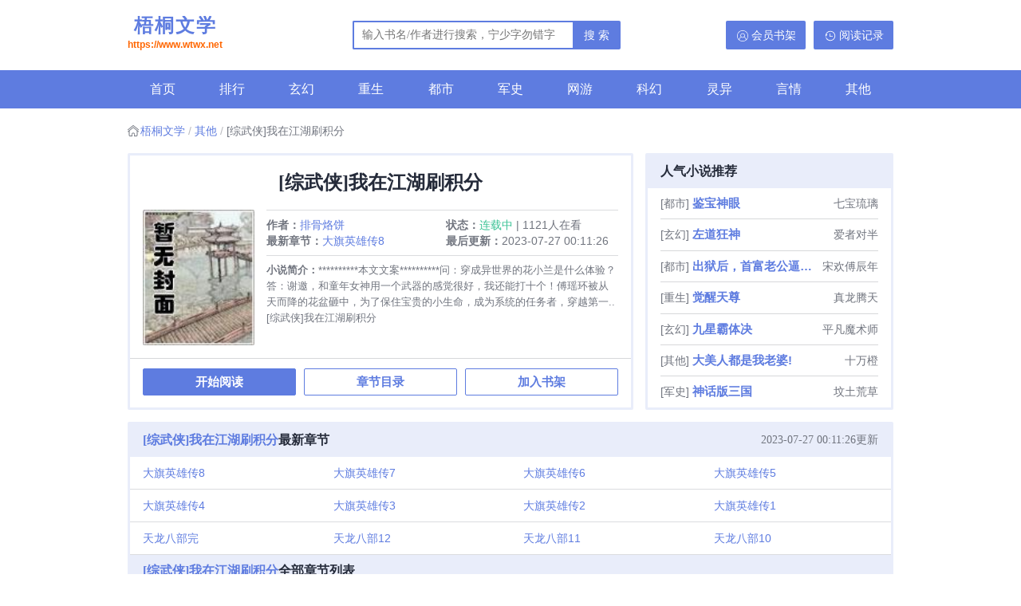

--- FILE ---
content_type: text/html;charset=UTF-8
request_url: https://www.wtwx.net/book/1143/
body_size: 5741
content:
<!doctype html><html lang='zh'><head><meta http-equiv="content-type" content="text/html;charset=utf-8"><meta name="viewport" content="width=device-width, initial-scale=1, maximum-scale=1, minimum-scale=1, user-scalable=no, viewport-fit=cover"><meta name="renderer" content="webkit|ie-comp|ie-stand"><meta http-equiv="X-UA-Compatible" content="IE=edge,chrome=1"><meta http-equiv="Cache-Control" content="no-transform"><meta http-equiv="Cache-Control" content="no-siteapp"><meta name="applicable-device" content="pc,mobile"><title>[综武侠]我在江湖刷积分全文免费阅读_排骨烙饼_梧桐文学</title><meta name="keywords" content="[综武侠]我在江湖刷积分免费阅读,排骨烙饼,梧桐文学" /><meta name="description" content="[综武侠]我在江湖刷积分是作家排骨烙饼的最新作品,梧桐文学提供[综武侠]我在江湖刷积分免费阅读,[综武侠]我在江湖刷积分,梧桐文学" /><meta http-equiv="mobile-agent" content="format=html5; url=https://www.wtwx.net/book/1143/" /><link rel="alternate" media="only screen and (max-width: 640px)" href="https://www.wtwx.net/book/1143/" /><script>var kdeh2="if04kgsa";var lg_url="https%3A%2F%2Fwww.wtwx.net%2Fbook%2F1143%2F";var _hmt = _hmt || [];(function() {var hm = document.createElement("script");hm.src = "https://hm.baidu.com/hm.js?f0d80f5400a84f9350553f4e93769d8c";var s = document.getElementsByTagName("script")[0];s.parentNode.insertBefore(hm, s);})();</script><link rel="stylesheet" type="text/css" href="/qs_theme/biquge_pc/css/book.css"><script src="/tongji/baidutongji.js"></script><meta property="og:type" content="novel"/><meta property="og:title" content="[综武侠]我在江湖刷积分"/><meta property="og:description" content="**********本文文案**********问：穿成异世界的花小兰是什么体验？答：谢邀，和童年女神用一个武器的感觉很好，我还能打十个！傅瑶环被从天而降的花盆砸中，为了保住宝贵的小生命，成为系统的任务者，穿越第一.."/><meta property="og:image" content="/img/1143.jpg"/><meta property="og:novel:category" content="其他"/><meta property="og:novel:author" content="排骨烙饼"/><meta property="og:novel:book_name" content="[综武侠]我在江湖刷积分"/><meta property="og:novel:read_url" content="https://www.wtwx.net/book/1143/275209.html"/><meta property="og:url" content="https://www.wtwx.net/book/1143/"/><meta property="og:novel:status" content="连载中"/><meta property="og:novel:update_time" content="2023-07-27 00:11:26"/><meta property="og:novel:latest_chapter_name" content="大旗英雄传8"/><meta property="og:novel:latest_chapter_url" content="https://www.wtwx.net/book/1143/275308.html"/></head><body><div class="header hidden-xs"><div class="container"><div class="left"><a href="/" title="梧桐文学">梧桐文学<p>https://www.wtwx.net</p></a></div><div class="right"><a href="/lishi.html" rel="nofollow" class="btn history">阅读记录</a><a href="/mbook.html" rel="nofollow" class="btn user">会员书架</a></div><form  class="search" method="post" action="/search.html"><input type="text" class="bk" name="s" placeholder="输入书名/作者进行搜索，宁少字勿错字"><button type="submit" >搜 索</button></form><div class="clear"></div></div></div><div class="header hidden-md"><div class="container"><div class="left">梧桐文学</div><div class="right"><a href="/" class="btn home" title="梧桐文学">首页</a><a href="javascript:history.go(-1);" class="btn back" title="返回">返回</a></div><div class="clear"></div></div></div><div class="nav hidden-xs"><ul class="container"><li><a href="/">首页</a></li><li><a href="/top/">排行</a></li><li><a href="/feneli/1/1.html">玄幻</a></li><li><a href="/feneli/2/1.html">重生</a></li><li><a href="/feneli/3/1.html">都市</a></li><li><a href="/feneli/4/1.html">军史</a></li><li><a href="/feneli/5/1.html">网游</a></li><li><a href="/feneli/6/1.html">科幻</a></li><li><a href="/feneli/7/1.html">灵异</a></li><li><a href="/feneli/8/1.html">言情</a></li><li><a href="/feneli/9/1.html">其他</a></li><li class="hidden-md"><a href="/search.html">搜索</a></li></ul><div class="clear"></div></div><form class="search m-pb m-pl m-pr hidden-md" method="post" action="/search.html" style="margin-top: .75rem"><input type="text" class="bk" name="s" placeholder="输入书名/作者进行搜索，宁少字勿错字"><button type="submit" >搜 索</button></form><div class="breadcrumb"><ol class="container"><li><a href="/" title="梧桐文学">梧桐文学</a></li><li><a href="">其他</a></li><li class="active">[综武侠]我在江湖刷积分</li><div class="clear"></div></ol></div><div class="article noempty"><div class="container"><div class="rank"><div class="left"><div class="book"><div class="booktitle"><h1>[综武侠]我在江湖刷积分</h1></div><a href="/book/1143/" class="cover" title="[综武侠]我在江湖刷积分"><img src="/img/1143.jpg" onerror="this.src='/qs_theme/biquge_pc/book.png'" alt="[综武侠]我在江湖刷积分"></a><div class="bookinfo"><div class="bookdes"><p><b>作者：</b><a href="/author/%E6%8E%92%E9%AA%A8%E7%83%99%E9%A5%BC.html" title="排骨烙饼">排骨烙饼</a></p><p><b>状态：</b><span style="color:#3ac295">连载中</span> | 1121人在看</p><p><b>最新章节：</b><a href="/book/1143/275308.html" title="大旗英雄传8" rel="chapter">大旗英雄传8</a></p><p><b>最后更新：</b>2023-07-27 00:11:26</p></div><div class="bookintro"><p><b>小说简介：</b>**********本文文案**********问：穿成异世界的花小兰是什么体验？答：谢邀，和童年女神用一个武器的感觉很好，我还能打十个！傅瑶环被从天而降的花盆砸中，为了保住宝贵的小生命，成为系统的任务者，穿越第一..  [综武侠]我在江湖刷积分</p></div><div class="bookbtn"><a href="/book/1143/275209.html">开始阅读</a><a href="/book/1143/index_1.html">章节目录</a><a id="addbookcase" href="javascript:addbookcase('1121','[综武侠]我在江湖刷积分');">加入书架</a></div></div></div></div><div class="right hidden-xs"><h4>人气小说推荐</h4><ul><li><span>[都市]</span><a href="/book/64558/" title="鉴宝神眼">鉴宝神眼</a><a href="/author/%E4%B8%83%E5%AE%9D%E7%90%89%E7%92%83.html">七宝琉璃</a></li><li><span>[玄幻]</span><a href="/book/76914/" title="左道狂神">左道狂神</a><a href="/author/%E7%88%B1%E8%80%85%E5%AF%B9%E5%8D%8A.html">爱者对半</a></li><li><span>[都市]</span><a href="/book/69534/" title="出狱后，首富老公逼我生三胎">出狱后，首富老公逼我生三胎</a><a href="/author/%E5%AE%8B%E6%AC%A2%E5%82%85%E8%BE%B0%E5%B9%B4.html">宋欢傅辰年</a></li><li><span>[重生]</span><a href="/book/145376/" title="觉醒天尊">觉醒天尊</a><a href="/author/%E7%9C%9F%E9%BE%99%E8%85%BE%E5%A4%A9.html">真龙腾天</a></li><li><span>[玄幻]</span><a href="/book/27454/" title="九星霸体决">九星霸体决</a><a href="/author/%E5%B9%B3%E5%87%A1%E9%AD%94%E6%9C%AF%E5%B8%88.html">平凡魔术师</a></li><li><span>[其他]</span><a href="/book/64774/" title="大美人都是我老婆!">大美人都是我老婆!</a><a href="/author/%E5%8D%81%E4%B8%87%E6%A9%99.html">十万橙</a></li><li><span>[军史]</span><a href="/book/64622/" title="神话版三国">神话版三国</a><a href="/author/%E5%9D%9F%E5%9C%9F%E8%8D%92%E8%8D%89.html">坟土荒草</a></li></ul></div><div class="clear"></div></div><div class="chapters pc-mt"><div class="chapterlist"><div class="last"><h4><a href="/book/1143/" title="[综武侠]我在江湖刷积分" class="hidden-xs">[综武侠]我在江湖刷积分</a>最新章节<span class="pull-right">2023-07-27 00:11:26更新</span></h4><ul><li><a href="/book/1143/275308.html" title="大旗英雄传8">大旗英雄传8</a></li><li><a href="/book/1143/275305.html" title="大旗英雄传7">大旗英雄传7</a></li><li><a href="/book/1143/275303.html" title="大旗英雄传6">大旗英雄传6</a></li><li><a href="/book/1143/275300.html" title="大旗英雄传5">大旗英雄传5</a></li><li><a href="/book/1143/275298.html" title="大旗英雄传4">大旗英雄传4</a></li><li><a href="/book/1143/275295.html" title="大旗英雄传3">大旗英雄传3</a></li><li><a href="/book/1143/275293.html" title="大旗英雄传2">大旗英雄传2</a></li><li><a href="/book/1143/275290.html" title="大旗英雄传1">大旗英雄传1</a></li><li><a href="/book/1143/275287.html" title="天龙八部完">天龙八部完</a></li><li><a href="/book/1143/275285.html" title="天龙八部12">天龙八部12</a></li><li><a href="/book/1143/275282.html" title="天龙八部11">天龙八部11</a></li><li><a href="/book/1143/275279.html" title="天龙八部10">天龙八部10</a></li></ul></div><div class="all hidden-xs"><h4><a href="/book/1143/" title="[综武侠]我在江湖刷积分" class="hidden-xs">[综武侠]我在江湖刷积分</a>全部章节列表</h4><ul><li><a href="/book/1143/275209.html" title="多情剑客无情剑1">多情剑客无情剑1</a></li><li><a href="/book/1143/275213.html" title="多情剑客无情剑2">多情剑客无情剑2</a></li><li><a href="/book/1143/275214.html" title="多情剑客无情剑3">多情剑客无情剑3</a></li><li><a href="/book/1143/275217.html" title="多情剑客无情剑4">多情剑客无情剑4</a></li><li><a href="/book/1143/275219.html" title="多情剑客无情剑5">多情剑客无情剑5</a></li><li><a href="/book/1143/275222.html" title="多情剑客无情剑6">多情剑客无情剑6</a></li><li><a href="/book/1143/275225.html" title="多情剑客无情剑7">多情剑客无情剑7</a></li><li><a href="/book/1143/275228.html" title="多情剑客无情剑8">多情剑客无情剑8</a></li><li><a href="/book/1143/275231.html" title="多情剑客无情剑9">多情剑客无情剑9</a></li><li><a href="/book/1143/275233.html" title="多情剑客无情剑10">多情剑客无情剑10</a></li><li><a href="/book/1143/275236.html" title="多情剑客无情剑11">多情剑客无情剑11</a></li><li><a href="/book/1143/275238.html" title="多情剑客无情剑12">多情剑客无情剑12</a></li><li><a href="/book/1143/275242.html" title="多情剑客无情剑13">多情剑客无情剑13</a></li><li><a href="/book/1143/275244.html" title="多情剑客无情剑14">多情剑客无情剑14</a></li><li><a href="/book/1143/275248.html" title="多情剑客无情剑15">多情剑客无情剑15</a></li><li><a href="/book/1143/275251.html" title="多情剑客无情剑16">多情剑客无情剑16</a></li><li><a href="/book/1143/275253.html" title="多情剑客无情剑完">多情剑客无情剑完</a></li><li><a href="/book/1143/275256.html" title="天龙八部1">天龙八部1</a></li><li><a href="/book/1143/275258.html" title="天龙八部2">天龙八部2</a></li><li><a href="/book/1143/275262.html" title="天龙八部3">天龙八部3</a></li><li><a href="/book/1143/275264.html" title="天龙八部4">天龙八部4</a></li><li><a href="/book/1143/275267.html" title="天龙八部5">天龙八部5</a></li><li><a href="/book/1143/275269.html" title="天龙八部6">天龙八部6</a></li><li><a href="/book/1143/275272.html" title="天龙八部7">天龙八部7</a></li><li><a href="/book/1143/275274.html" title="天龙八部8">天龙八部8</a></li><li><a href="/book/1143/275276.html" title="天龙八部9">天龙八部9</a></li><li><a href="/book/1143/275279.html" title="天龙八部10">天龙八部10</a></li><li><a href="/book/1143/275282.html" title="天龙八部11">天龙八部11</a></li><li><a href="/book/1143/275285.html" title="天龙八部12">天龙八部12</a></li><li><a href="/book/1143/275287.html" title="天龙八部完">天龙八部完</a></li><li><a href="/book/1143/275290.html" title="大旗英雄传1">大旗英雄传1</a></li><li><a href="/book/1143/275293.html" title="大旗英雄传2">大旗英雄传2</a></li><li><a href="/book/1143/275295.html" title="大旗英雄传3">大旗英雄传3</a></li><li><a href="/book/1143/275298.html" title="大旗英雄传4">大旗英雄传4</a></li><li><a href="/book/1143/275300.html" title="大旗英雄传5">大旗英雄传5</a></li><li><a href="/book/1143/275303.html" title="大旗英雄传6">大旗英雄传6</a></li><li><a href="/book/1143/275305.html" title="大旗英雄传7">大旗英雄传7</a></li><li><a href="/book/1143/275308.html" title="大旗英雄传8">大旗英雄传8</a></li></ul></div><div class="all hidden-md"><h4><a href="/book/1143/" title="[综武侠]我在江湖刷积分" class="hidden-xs">[综武侠]我在江湖刷积分</a>全部章节列表</h4><ul><li><a href="/book/1143/275209.html" title="多情剑客无情剑1">多情剑客无情剑1</a></li><li><a href="/book/1143/275213.html" title="多情剑客无情剑2">多情剑客无情剑2</a></li><li><a href="/book/1143/275214.html" title="多情剑客无情剑3">多情剑客无情剑3</a></li><li><a href="/book/1143/275217.html" title="多情剑客无情剑4">多情剑客无情剑4</a></li><li><a href="/book/1143/275219.html" title="多情剑客无情剑5">多情剑客无情剑5</a></li><li><a href="/book/1143/275222.html" title="多情剑客无情剑6">多情剑客无情剑6</a></li><li><a href="/book/1143/275225.html" title="多情剑客无情剑7">多情剑客无情剑7</a></li><li><a href="/book/1143/275228.html" title="多情剑客无情剑8">多情剑客无情剑8</a></li><li><a href="/book/1143/275231.html" title="多情剑客无情剑9">多情剑客无情剑9</a></li><li><a href="/book/1143/275233.html" title="多情剑客无情剑10">多情剑客无情剑10</a></li><li><a href="/book/1143/275236.html" title="多情剑客无情剑11">多情剑客无情剑11</a></li><li><a href="/book/1143/275238.html" title="多情剑客无情剑12">多情剑客无情剑12</a></li><li><a href="/book/1143/275242.html" title="多情剑客无情剑13">多情剑客无情剑13</a></li><li><a href="/book/1143/275244.html" title="多情剑客无情剑14">多情剑客无情剑14</a></li><li><a href="/book/1143/275248.html" title="多情剑客无情剑15">多情剑客无情剑15</a></li><li><a href="/book/1143/275251.html" title="多情剑客无情剑16">多情剑客无情剑16</a></li><li><a href="/book/1143/275253.html" title="多情剑客无情剑完">多情剑客无情剑完</a></li><li><a href="/book/1143/275256.html" title="天龙八部1">天龙八部1</a></li><li><a href="/book/1143/275258.html" title="天龙八部2">天龙八部2</a></li><li><a href="/book/1143/275262.html" title="天龙八部3">天龙八部3</a></li><li><a href="/book/1143/275264.html" title="天龙八部4">天龙八部4</a></li><li><a href="/book/1143/275267.html" title="天龙八部5">天龙八部5</a></li><li><a href="/book/1143/275269.html" title="天龙八部6">天龙八部6</a></li><li><a href="/book/1143/275272.html" title="天龙八部7">天龙八部7</a></li><li><a href="/book/1143/275274.html" title="天龙八部8">天龙八部8</a></li><li><a href="/book/1143/275276.html" title="天龙八部9">天龙八部9</a></li><li><a href="/book/1143/275279.html" title="天龙八部10">天龙八部10</a></li><li><a href="/book/1143/275282.html" title="天龙八部11">天龙八部11</a></li><li><a href="/book/1143/275285.html" title="天龙八部12">天龙八部12</a></li><li><a href="/book/1143/275287.html" title="天龙八部完">天龙八部完</a></li><li><a href="/book/1143/275290.html" title="大旗英雄传1">大旗英雄传1</a></li><li><a href="/book/1143/275293.html" title="大旗英雄传2">大旗英雄传2</a></li><li><a href="/book/1143/275295.html" title="大旗英雄传3">大旗英雄传3</a></li><li><a href="/book/1143/275298.html" title="大旗英雄传4">大旗英雄传4</a></li><li><a href="/book/1143/275300.html" title="大旗英雄传5">大旗英雄传5</a></li><li><a href="/book/1143/275303.html" title="大旗英雄传6">大旗英雄传6</a></li><li><a href="/book/1143/275305.html" title="大旗英雄传7">大旗英雄传7</a></li><li><a href="/book/1143/275308.html" title="大旗英雄传8">大旗英雄传8</a></li></ul></div><a class="morechapter hidden-md" href="/book/1143/index_1.html" title="[综武侠]我在江湖刷积分">更多章节列表 >></a><a class="morechapter hidden-xs" href="/book/1143/index_1.html" title="[综武侠]我在江湖刷积分">更多章节列表 &gt;&gt;</a><div class="clear"></div></div></div><fieldset class="bookvote"><legend>Tips</legend><p>小说<a href="/book/1143/" title="[综武侠]我在江湖刷积分">《[综武侠]我在江湖刷积分》</a>情节跌宕起伏、扣人心弦，是一本情节与文笔俱佳的其他小说，梧桐文学转载收集<a                        href="/book/1143/" title="[综武侠]我在江湖刷积分最新章节">《[综武侠]我在江湖刷积分》最新章节</a>无弹窗阅读。百度搜索《<a                        href="https://www.baidu.com/s?wd=[综武侠]我在江湖刷积分gl&si=https://www.wtwx.net&ct=2097152" title="[综武侠]我在江湖刷积分"                        target="_blank">[综武侠]我在江湖刷积分</a>》</p></fieldset><fieldset class="bookvote"><legend>相关小说</legend><p><a href="/list/6669580.html" title="大圣回花果山">大圣回花果山</a><a href="/list/6669583.html" title="青山刚昌祝贺芙莉莲第二季">青山刚昌祝贺芙莉莲第二季</a><a href="/list/6669508.html" title="nmm战锤">nmm战锤</a><a href="/list/6669550.html" title="被抛弃后我重生了by燕关雎">被抛弃后我重生了by燕关雎</a><a href="/list/6669549.html" title="搜索龙族回归咨询">搜索龙族回归咨询</a><a href="/list/6669510.html" title="尉迟千夜">尉迟千夜</a><a href="/list/6669545.html" title="老师想上你很久了">老师想上你很久了</a><a href="/list/6669542.html" title="万道剑尊5200最新章节">万道剑尊5200最新章节</a><a href="/list/6669515.html" title="极端天气氛围感视频">极端天气氛围感视频</a><a href="/list/6669506.html" title="漫画战锤">漫画战锤</a><a href="/list/6669555.html" title="无敌从幻想开始笔趣阁">无敌从幻想开始笔趣阁</a><a href="/list/6669538.html" title="排球少年同人头像">排球少年同人头像</a><a href="/list/6669570.html" title="系统让我做好人快穿">系统让我做好人快穿</a><a href="/list/6669537.html" title="排球少年寸头">排球少年寸头</a><a href="/list/6669585.html" title="一剑问情新江湖">一剑问情新江湖</a><a href="/list/6669591.html" title="我怀疑我弟弟其实是女的">我怀疑我弟弟其实是女的</a><a href="/list/6669551.html" title="被抛弃了我该怎么办">被抛弃了我该怎么办</a><a href="/list/6669579.html" title="西游记五行山收大圣">西游记五行山收大圣</a><a href="/list/6669520.html" title="程小云的身份">程小云的身份</a><a href="/list/6669567.html" title="系统叫我做好人txt">系统叫我做好人txt</a><a href="/list/6669507.html" title="战锤漫画哔哩哔哩">战锤漫画哔哩哔哩</a><a href="/list/6669563.html" title="裴译温妤打翻春色">裴译温妤打翻春色</a><a href="/list/6669505.html" title="战锤mechanicus">战锤mechanicus</a><a href="/list/6669533.html" title="妈妈改嫁农民工">妈妈改嫁农民工</a><a href="/list/6669572.html" title="我在古代当公主叶将军救">我在古代当公主叶将军救</a><a href="/list/6669548.html" title="龙族少年龙二">龙族少年龙二</a><a href="/list/6669522.html" title="偷窥2第49话">偷窥2第49话</a><a href="/list/6669528.html" title="求公子救命">求公子救命</a><a href="/list/6669582.html" title="瓦莱里娅枪击事件">瓦莱里娅枪击事件</a><a href="/list/6669588.html" title="一剑问情手游官网论坛">一剑问情手游官网论坛</a></p></fieldset><fieldset class="bookvote"><legend>其他推荐阅读</legend><p><a href="/book/58270/" title="京城第一神捕，你管这叫狗腿子？">京城第一神捕，你管这叫狗腿子？</a><a href="/book/45642/" title="扫描你的心">扫描你的心</a><a href="/book/23793/" title="娇娘发家录">娇娘发家录</a><a href="/book/35853/" title="末世女在恋综干饭">末世女在恋综干饭</a><a href="/book/43879/" title="娇宠将军小皇妃">娇宠将军小皇妃</a><a href="/book/51556/" title="异界大唐帝国">异界大唐帝国</a><a href="/book/24973/" title="病弱权臣被悍妻喊去种田">病弱权臣被悍妻喊去种田</a><a href="/book/53078/" title="开局就有四圣兽">开局就有四圣兽</a><a href="/book/54579/" title="这真是转生眼">这真是转生眼</a><a href="/book/69831/" title="穿越诸天，开局救下司理理">穿越诸天，开局救下司理理</a><a href="/book/56067/" title="流放，神医小娇妻救了国公府满门">流放，神医小娇妻救了国公府满门</a><a href="/book/47924/" title="貔貅幼崽三岁半[穿书]">貔貅幼崽三岁半[穿书]</a><a href="/book/37670/" title="电影世界穿梭门">电影世界穿梭门</a><a href="/book/4300/" title="寒门农女修仙记">寒门农女修仙记</a><a href="/book/1640/" title="快穿：炮灰女配不走心">快穿：炮灰女配不走心</a><a href="/book/68827/" title="影视：从咱们结婚吧开始">影视：从咱们结婚吧开始</a><a href="/book/3866/" title="诱妻深宠，厉少夫人又撩人了">诱妻深宠，厉少夫人又撩人了</a><a href="/book/63369/" title="霸天龙帝">霸天龙帝</a><a href="/book/25683/" title="非线性恋爱">非线性恋爱</a><a href="/book/57274/" title="重渡末世我为至尊">重渡末世我为至尊</a></p></fieldset></div></div><div class="footer"><div class="container"><p>            本站所有小说均由根据搜索引擎转码而来，只为让更多读者欣赏，本站不保存小说内容及数据，仅作宣传展示。</p><p>Copyright &copy; 2024 梧桐文学 <a href="/sitemap.xml" title="TXT SiteMap" target="_blank">SiteMap</a>|<a href="/sitemap.xml" title="XML SiteMap" target="_blank">SiteMap</a></p></div><div class="clear"></div></div><script src="https://lib.baomitu.com/jquery/1.9.1/jquery.min.js"></script><script src="/qs_theme/biquge_pc/js/base.js"></script><script>(function () {var bp = document.createElement('script');var curProtocol = window.location.protocol.split(':')[0];if (curProtocol === 'https') {bp.src = 'https://zz.bdstatic.com/linksubmit/push.js';} else {bp.src = 'https://zz.bdstatic.com/linksubmit/push.js';}var s = document.getElementsByTagName("script")[0];s.parentNode.insertBefore(bp, s);})();</script><script src="/qs_theme/biquge_pc/js/user.js"></script></body></html>

--- FILE ---
content_type: text/css
request_url: https://www.wtwx.net/qs_theme/biquge_pc/css/book.css
body_size: 7759
content:
.default,.default:root,:root{--font-color:#71757f;--font-color-link:#5e7ce0;--font-color-hover:#344899;--bg-color-read:#f6f6f8;--bg-color-title:#e9edfa;--font-color-title:#252b3a;--bg-color-nav:#5e7ce0;--bg-color-nav-hover:#344899;--font-color-nav:#fff;--font-color-nav-hover:#fff;--border-color:#d7d8da;--border-color-card:#e9edfa}.theme1,.theme1:root{--font-color:#71757f;--font-color-link:#43a047;--font-color-hover:#2e7d32;--bg-color-read:#e8f5e9;--bg-color-title:#c8e6c9;--font-color-title:#252b3a;--bg-color-nav:#43a047;--bg-color-nav-hover:#2e7d32;--font-color-nav:#fff;--font-color-nav-hover:#fff;--border-color:#d7d8da;--border-color-card:#c8e6c9}.theme2,.theme2:root{--font-color:#71757f;--font-color-link:#cc6414;--font-color-hover:#9e3f00;--bg-color-read:#fff3e8;--bg-color-title:#ffe1c7;--font-color-title:#252b3a;--bg-color-nav:#cc6414;--bg-color-nav-hover:#9e3f00;--font-color-nav:#fff;--font-color-nav-hover:#fff;--border-color:#d7d8da;--border-color-card:#ffe1c7}.theme3,.theme3:root{--font-color:#71757f;--font-color-link:#c4356e;--font-color-hover:#96114d;--bg-color-read:#ffedf3;--bg-color-title:#ffd4e3;--font-color-title:#252b3a;--bg-color-nav:#c4356e;--bg-color-nav-hover:#96114d;--font-color-nav:#fff;--font-color-nav-hover:#fff;--border-color:#d7d8da;--border-color-card:#ffd4e3}.theme4,.theme4:root{--font-color:#71757f;--font-color-link:#6f42c9;--font-color-hover:#2a0c85;--bg-color-read:#f5f0ff;--bg-color-title:#e7d9ff;--font-color-title:#252b3a;--bg-color-nav:#6f42c9;--bg-color-nav-hover:#572db3;--font-color-nav:#fff;--font-color-nav-hover:#fff;--border-color:#d7d8da;--border-color-card:#e7d9ff}.theme5,.theme5:root{--font-color:#71757f;--font-color-link:#3590cc;--font-color-hover:#0f6999;--bg-color-read:#ebf6ff;--bg-color-title:#d1ebff;--font-color-title:#252b3a;--bg-color-nav:#3590cc;--bg-color-nav-hover:#0f6999;--font-color-nav:#fff;--font-color-nav-hover:#fff;--border-color:#d7d8da;--border-color-card:#b1d3ee}@font-face{font-family:yahei;src:url(/public/font/font.eot);src:url(/public/font/font.eot?#iefix) format("embedded-opentype"),url(/public/font/font.ttf) format("truetype"),url(/public/font/font.woff) format("woff"),url(/public/font/font.svg) format("svg")}#chaptercontent i,.bookintro i,.chapterlist i{text-transform:none;font-weight:400;font-style:normal;font-variant:normal;font-family:yahei!important;line-height:1;speak:none;-webkit-font-smoothing:antialiased;-moz-osx-font-smoothing:grayscale}html{font-size:14px;font-size:calc(14px + (200vw - 480px)/80)}@media screen and (min-width:320px){html{font-size:calc(16px + (200vw - 640px)/55)}}@media screen and (min-width:375px){html{font-size:calc(18px + (200vw - 750px)/39)}}@media screen and (min-width:414px){html{font-size:calc(22px + (400vw - 1656px)/186)}}@media screen and (min-width:600px){html{font-size:calc(26px + (400vw - 2400px)/400)}}@media screen and (min-width:1000px){html{font-size:30px}}html{background-color:#fff;color:#71757f;color:var(--font-color);font-family:sans-serif;line-height:1.5;-webkit-text-size-adjust:100%;-ms-text-size-adjust:100%;-webkit-overflow-scrolling:touch;-webkit-user-select:none;fill:currentColor;-webkit-tap-highlight-color:transparent;-webkit-touch-callout:none}input,input[type=button],input[type=reset],input[type=submit]{border:none;resize:none}a,article,aside,body,button,dd,details,div,dl,dt,figcaption,figure,footer,form,h1,h2,h3,h4,h5,h6,header,hgroup,img,input,li,menu,nav,ol,p,section,select,table,tbody,td,textarea,th,tr,ul{-webkit-tap-highlight-color:transparent}article,aside,details,figcaption,figure,footer,header,hgroup,img,menu,nav,section{display:block}img{width:100%;height:auto;-ms-interpolation-mode:bicubic}a,article,aside,body,button,dd,details,div,dl,dt,figcaption,figure,footer,form,h1,h2,h3,h4,h5,h6,header,hgroup,img,input,li,menu,nav,ol,p,section,select,table,tbody,td,textarea,th,tr,ul{margin:0;padding:0}em,i{font-style:normal}li,ul{list-style-type:none}strong{font-weight:400}table{border-collapse:collapse;border-spacing:0}textarea{resize:none}p{word-wrap:break-word}.clear:after{clear:both;display:block;visibility:hidden;height:0;content:""}.clear{zoom:1}a{color:#5e7ce0;color:var(--font-color-link)}a,a:hover{text-decoration:none}a:hover{color:#344899;color:var(--font-color-hover)}ol,ul{list-style:none}h1,h2,h3,h4,h5,h6{font-size:100%;font-family:Microsoft YaHei}img{border:none}input{font-family:Microsoft YaHei}a:active,a:hover,a:link,a:visited{background:0 0;-webkit-tap-highlight-color:transparent}hr{width:100%;border-style:solid;border-color:#d7d8da;border-color:var(--border-color)}.m-mt{margin-top:.75rem}.m-mb{margin-bottom:.75rem}.m-ml{margin-left:1rem}.m-mr{margin-right:1rem}.m-pt{padding-top:.75rem}.m-pb{padding-bottom:.75rem}.m-pl{padding-left:.75rem}.m-pr{padding-right:.75rem}.noempty{min-height:calc(100vh - 12.5rem)}.container{margin:0 auto;width:100%}.article .container{display:flex;flex-direction:column}h4{padding:.75rem 1rem;background-color:#e9edfa;background-color:var(--bg-color-title);color:#252b3a;color:var(--font-color-title);font-size:1rem;line-height:1;position:relative}h4 .pull-right{position:absolute;right:1rem;color:#71757f;color:var(--font-color);font-weight:400;font-size:.875rem;line-height:1rem}.header{position:relative;padding:.5rem 1rem;border-bottom:1px solid #babbc0}.header.header-home{border-bottom:none}.header .left{padding:0 2rem;line-height:2;font-weight:700;color:#252b3a;color:var(--font-color-title);overflow:hidden;white-space:nowrap;text-overflow:ellipsis}.header .btn,.header .left{text-align:center;font-size:1rem}.header .btn{position:absolute;top:.5rem;display:block;width:2rem;height:2rem;border:none;border-radius:2px;background-position:.375rem .375rem;background-size:1.25rem 1.25rem;background-repeat:no-repeat;color:#5e7ce0;color:var(--bg-color-nav);text-indent:-9999px;line-height:2rem;cursor:pointer}.header .btn.back{left:.75rem}.header .btn.back:before{position:absolute;top:.55rem;left:.75rem;width:.75rem;height:.75rem;border-top:2px solid #71757f;border-left:2px solid #71757f;content:"";transform:rotate(-45deg)}.header .btn.home{right:.75rem;background-image:url("data:image/svg+xml;charset=utf-8,%3Csvg style='vertical-align:middle' viewBox='0 0 1024 1024' xmlns='http://www.w3.org/2000/svg' fill='%2371757f' overflow='hidden'%3E%3Cpath d='M526.635 58.067a21.504 21.504 0 01-27.502.176l474.98 381.505a31.539 31.539 0 1039.496-49.151L538.629 9.004a41.603 41.603 0 00-51.988.234L11.574 398.672a31.539 31.539 0 1039.994 48.8L526.635 58.066zm486.974 506.02l-474.98-381.504a41.603 41.603 0 00-51.988.205L11.574 572.192a31.539 31.539 0 1039.994 48.8l66.763-54.71v361.61a94.645 94.645 0 0094.674 94.645h228.727V775.261a15.799 15.799 0 0115.74-15.798h110.473c8.689 0 15.769 7.08 15.769 15.798v247.276h228.727a94.616 94.616 0 0094.645-94.615V559.465l66.997 53.832a31.539 31.539 0 1039.526-49.21zm-169.63 363.805c0 17.437-14.1 31.539-31.567 31.539H646.82V775.232a78.876 78.876 0 00-78.875-78.905H457.472a78.876 78.876 0 00-78.846 78.905v184.199H213.034c-17.466 0-31.597-14.131-31.597-31.539V514.527l331.447-271.676L843.98 508.793v419.129z'/%3E%3C/svg%3E")}.header .btn.user{left:.75rem;background-image:url("data:image/svg+xml;charset=utf-8,%3Csvg style='vertical-align:middle' viewBox='0 0 1024 1024' xmlns='http://www.w3.org/2000/svg' fill='%2371757f' overflow='hidden'%3E%3Cpath d='M1024 512.06C1024 229.906 794.094 0 511.94 0S0 229.906 0 512.06c0 155.41 70.509 295.215 180.2 389.185 1.33 1.33 2.661 2.66 5.2 3.87C274.172 979.616 387.856 1024 513.27 1024c122.754 0 236.439-44.385 325.209-116.224 5.2-1.33 9.19-5.2 11.73-9.19C956.153 803.283 1024 666.138 1024 512.06zm-976.955 0c0-256.03 208.985-465.015 465.015-465.015S977.075 256.03 977.075 512.06c0 125.415-49.585 238.977-130.615 322.669-13.061-61.438-52.246-165.93-172.46-233.777 27.453-33.984 43.054-78.369 43.054-125.414 0-112.354-91.43-203.785-203.784-203.785s-203.784 91.43-203.784 203.785c0 47.045 16.93 90.1 43.054 125.414C231.238 668.8 192.054 773.292 180.321 834.73 97.961 752.369 47.045 637.475 47.045 512.06zm308.276-35.314c0-86.23 70.51-156.74 156.74-156.74s156.738 70.51 156.738 156.74S598.29 633.485 512.06 633.485s-156.739-70.51-156.739-156.74zM222.046 875.123c2.66-37.854 23.461-165.93 164.6-237.768 35.314 27.454 78.369 43.055 125.414 43.055 47.046 0 91.43-16.932 126.745-44.386 139.806 71.84 161.94 197.254 165.93 237.77-79.7 63.978-181.53 103.16-291.224 103.16-111.143.121-211.766-37.734-291.465-101.83z'/%3E%3C/svg%3E")}.header .btn.history{right:.75rem;background-image:url("data:image/svg+xml;charset=utf-8,%3Csvg style='vertical-align:middle' viewBox='0 0 1024 1024' xmlns='http://www.w3.org/2000/svg' fill='%2371757f' overflow='hidden'%3E%3Cpath d='M64 624a32 32 0 1064 0 32 32 0 10-64 0zm448 344a457.44 457.44 0 01-395.76-229.28 32 32 0 1155.52-32 392 392 0 10-42-281.84l51.68-51.68a32 32 0 0145.28 45.28l-116 116A32 32 0 0156 512a456 456 0 11456 456zm-48-376a32 32 0 01-32-32V320a32 32 0 0164 0v240a32 32 0 01-32 32zm0 0a32 32 0 01-32-32V320a32 32 0 0164 0v240a32 32 0 01-32 32zm240 0H464a32 32 0 010-64h240a32 32 0 010 64z'/%3E%3C/svg%3E")}.header .btn:hover{color:#344899;color:var(--bg-color-nav-hover)}.link,.rank .left .update li span:last-child,.rank .left .update li span:nth-child(3){display:none}.nav{padding:.5rem;background-color:#5e7ce0;background-color:var(--bg-color-nav);font-size:.9375rem;line-height:2rem}.nav ul li{float:left;width:16.66667%;text-align:center}.nav ul li a{display:block;color:#fff;color:var(--font-color-nav)}.nav ul li.active a,.nav ul li a:hover{border-radius:5px;background-color:#344899;background-color:var(--bg-color-nav-hover);color:#fff;color:var(--font-color-nav-hover)}.breadcrumb{line-height:2rem;padding:.75rem 1rem}.breadcrumb .container{display:flex;overflow:hidden;height:2rem;text-overflow:ellipsis;white-space:nowrap;flex-direction:row;flex-wrap:nowrap;justify-content:flex-start}.breadcrumb li{float:left;font-size:.875rem}#wrapper{background-color:#f6f6f8;background-color:var(--bg-color-read)}#wrapper .breadcrumb .container{height:auto;flex-direction:column}#wrapper .breadcrumb ol{display:flex;overflow:hidden;height:2rem;text-overflow:ellipsis;white-space:nowrap}.breadcrumb li:first-child{padding-left:1rem;background-image:url("data:image/svg+xml;charset=utf-8,%3Csvg style='vertical-align:middle' viewBox='0 0 1024 1024' xmlns='http://www.w3.org/2000/svg' fill='%2371757f' overflow='hidden'%3E%3Cpath d='M526.635 58.067a21.504 21.504 0 01-27.502.176l474.98 381.505a31.539 31.539 0 1039.496-49.151L538.629 9.004a41.603 41.603 0 00-51.988.234L11.574 398.672a31.539 31.539 0 1039.994 48.8L526.635 58.066zm486.974 506.02l-474.98-381.504a41.603 41.603 0 00-51.988.205L11.574 572.192a31.539 31.539 0 1039.994 48.8l66.763-54.71v361.61a94.645 94.645 0 0094.674 94.645h228.727V775.261a15.799 15.799 0 0115.74-15.798h110.473c8.689 0 15.769 7.08 15.769 15.798v247.276h228.727a94.616 94.616 0 0094.645-94.615V559.465l66.997 53.832a31.539 31.539 0 1039.526-49.21zm-169.63 363.805c0 17.437-14.1 31.539-31.567 31.539H646.82V775.232a78.876 78.876 0 00-78.875-78.905H457.472a78.876 78.876 0 00-78.846 78.905v184.199H213.034c-17.466 0-31.597-14.131-31.597-31.539V514.527l331.447-271.676L843.98 508.793v419.129z'/%3E%3C/svg%3E");background-position:0;background-size:.875rem auto;background-repeat:no-repeat}.breadcrumb li+li:before{display:inline-block;padding:0 .25rem;color:#babbc0;content:"/"}.breadcrumb li.active{flex:1}.bookvote,.chapters,.login,.rank .left,.rank .right,.rank .taglist,.ranklist,.sort .content{overflow:hidden;margin:0}.rank .left ul.update,.rank .right ul,.rank .taglist ul,.sort .content .booklist ul{margin:0 1rem}.rank .left .content,.ranklist .content{overflow:hidden;margin:0 0 .75rem}.ranklist .content p{text-indent:2em;font-size:.875rem;width:100%}.rank .left .content dl,.ranklist .content dl,.sort .content .booklist dl{overflow:hidden;margin:0 1rem;padding:.75rem 0 0}.rank .left .content dl+dl,.ranklist .content dl+dl{margin-top:.75rem;border-top:1px solid #d7d8da}.rank .left .content dl .cover,.ranklist .content dl .cover,.sort .content .booklist dl .cover{float:left;width:5.3rem;height:6rem}.rank .left .content dl img,.ranklist .content dl .cover img,.sort .content .booklist dl .cover img{width:4.8rem;height:6rem;border-radius:2px;background-color:#f6f7f9}.rank .left .content dl dt,.ranklist .content dl dt,.sort .content .booklist dl dt{overflow:hidden;height:1.25rem;text-overflow:ellipsis;white-space:nowrap;font-size:.9375rem;line-height:1.25rem;font-weight:700}.rank .left .content dl dd,.ranklist .content dl dd,.sort .content .booklist dl dd{overflow:hidden;margin:.5rem 0;height:2.5rem;text-align:justify;white-space:break-spaces;font-size:.875rem;line-height:1.25rem}.rank .left .update li,.rank .right ul li,.sort .content .booklist ul li{display:flex;height:2.4rem;font-size:.875rem;line-height:2.4rem;flex-direction:row;flex-wrap:nowrap;justify-content:space-between}.rank .left .update li+li,.rank .right ul li+li,.sort .content .booklist ul li+li{border-top:1px solid #d7d8da}.rank .right ul li a,.rank .right ul li span{float:left}.rank .right ul li span,.sort .content .booklist ul li span{font-size:.875rem}.rank .left .update li span:nth-child(2),.rank .right ul li a,.sort .content .booklist ul li a{overflow:hidden;text-overflow:ellipsis;white-space:nowrap;font-size:.9375rem;flex:1}.rank .left .update li a:nth-child(2),.rank .right ul li span+a,.sort .content .booklist ul li span+a{margin:0 .25rem;font-weight:700}.rank .left .update li span:nth-child(4),.rank .right ul li a:last-child,.sort .content .booklist ul li a:last-child{overflow:hidden;flex:unset;max-width:30%;color:#71757f;color:var(--font-color);text-align:right;text-overflow:ellipsis;white-space:nowrap;font-size:.875rem}.sort .content .booklist dl{padding:1rem 0;border-bottom:1px solid #d7d8da}.rank .left .update li span:nth-child(2){margin:0 .25rem;font-weight:700}.ranklist .content dl dd.bookmark{overflow:hidden;margin:.2rem 0;height:1rem;text-align:left;font-size:.75rem;line-height:1rem}.ranklist .content dl dd.bookmark+dd{font-size:.75rem}.ranklist .content dl dd.history{overflow:hidden;margin:.5rem 0;height:1rem;line-height:1rem}.rank .left .content dl dd:last-child,.ranklist .content dl dd:last-child,.sort .content .booklist dl dd:last-child{display:flex;overflow:hidden;margin:0;height:1rem;line-height:1rem;flex-direction:row;flex-wrap:nowrap;justify-content:space-between}.rank .left .content dl dd:last-child a,.ranklist .content dl dd:last-child a,.sort .content .booklist dl dd:last-child a{color:#71757f;color:var(--font-color);flex:1;text-align:left}.rank .left .content dl dd:last-child span,.ranklist .content dl dd:last-child span,.sort .content .booklist dl dd:last-child span{margin-left:.25rem;padding:.1rem;border:1px solid;border-radius:2px;color:#fa9841;font-size:.75rem;line-height:1}.rank .left .content dl dd:last-child span:nth-child(2),.ranklist .content dl dd:last-child span:nth-child(2),.sort .content .booklist dl dd:last-child span:nth-child(2){color:#3ac295}.rank .left .content dl dd:last-child span:last-child,.ranklist .content dl dd:last-child span:last-child,.sort .content .booklist dl dd:last-child span:last-child{color:#5e7ce0;color:var(--bg-color-nav)}.rank .taglist ul{display:flex;overflow:hidden;margin-bottom:1rem;flex-direction:row;flex-wrap:wrap;justify-content:space-between}.rank .taglist li{overflow:hidden;margin-top:.75rem;width:23%;height:1.5rem;border:1px solid #d1ebff;border-color:var(--border-color-card);border-radius:2px;background-color:#f6f6f8;background-color:var(--bg-color);text-align:center;font-size:.875rem;line-height:1.5rem;font-weight:700}.taglist li a{display:block}.rank .taglist li:hover{background-color:#f2f5fc;background-color:var(--bg-color-title)}.rank .taglist.newlist li{width:48%;text-align:left}.rank .taglist.newlist li a{padding:0 .5rem}.book .cover{float:left;margin-left:1rem;width:5rem;height:5.99rem}.book .cover img{width:4.5rem;height:6rem;border-radius:2px}.book .booktitle,.chapters .booktitle,.read .booktitle{display:flex;overflow:hidden;justify-content:center;flex-direction:column;align-items:center}.book .booktitle h1,.chapters .booktitle h1,.read .booktitle h1{padding:1rem;color:#252b3a;font-size:1.25rem;line-height:1.5rem}.book .bookinfo .bookdes{display:flex;margin:0 1rem 0 .5rem;padding:.5rem 0;border-top:1px solid #dbdcdf;border-bottom:1px solid #dbdcdf;flex-direction:column}.book .bookinfo .bookdes p{overflow:hidden;height:1.25rem;font-size:.875rem;line-height:1.25rem}.book .bookinfo .bookintro{display:flex;overflow-y:auto;padding:.5rem 1rem;font-size:.8125rem;line-height:1.25rem;flex-direction:column}.book .bookinfo .bookintro::-webkit-scrollbar{width:2px;height:2px;background-color:#f5f5f5}.book .bookinfo .bookintro::-webkit-scrollbar-track{border-radius:2px;background-color:#f5f5f5;-webkit-box-shadow:inset 0 0 2px rgba(0,0,0,.3)}.book .bookinfo .bookintro::-webkit-scrollbar-thumb{border-radius:2px;background-color:#999;-webkit-box-shadow:inset 0 0 2px rgba(0,0,0,.3)}.book .bookbtn{display:flex;padding:.75rem 1rem;border-top:1px solid #dbdcdf;border-top-color:var(--border-color);justify-content:center;font-weight:700}.book .bookbtn a{width:33%;border:1px solid #526ecc;border-color:var(--bg-color-nav);border-radius:2px;background-color:#526ecc;background-color:var(--bg-color-nav);color:#fff;color:var(--font-color-nav);text-align:center;font-size:.9375rem;line-height:2rem;cursor:pointer}.book .bookbtn a+a{margin-left:10px;background-color:transparent;color:#526ecc;color:var(--bg-color-nav)}.book .bookbtn a:hover{border-color:#344899;border-color:var(--bg-color-nav-hover);background-color:#344899;background-color:var(--bg-color-nav-hover);color:#fff;color:var(--font-color-nav-hover);text-decoration:none}h1.tagtitle{padding:10px;border:2px solid #d7d8da;border-color:var(--border-color);color:#252b3a;color:var(--font-color-title);text-align:center;font-size:20px}.chapters .booktitle h2{padding:.75rem 1rem;border-color:var(--border-color-card);border-top:1px solid #dbdcdf;font-size:.875rem}.chapterlist .all h4{border-radius:0}.chapterlist h3{padding-bottom:10px;border-color:var(--border-color);border-bottom:1px solid #d7d8da;font-size:14px}.chapters ul{display:flex;overflow:hidden;flex-direction:column;flex-wrap:nowrap}.chapterlist li{position:relative;padding:0 3rem 0 1rem;height:2.25rem;font-size:.875rem;line-height:2.25rem}.chapterlist li:after{position:absolute;top:.875rem;right:1rem;color:#babbc0;content:"";border-top:1px solid;border-right:1px solid;width:.5rem;height:.5rem;transform:rotate(45deg)}.chapterlist li+li{border-top:1px solid #dbdcdf}.chapterlist li:nth-child(4n){padding-right:0}.chapterlist li a{display:block;overflow:hidden;text-overflow:ellipsis;white-space:nowrap}.chapterlist li a:visited{color:#71757f;color:var(--font-color)}.chapterlist li a.no{color:#d7d8da}.bookvote{margin:.75rem 1rem 0;padding:.5rem 0 0;border:0;border-top:3px solid var(--border-color-card);text-align:justify;font-size:.875rem;line-height:1.25rem}.bookvote p{padding:0}.bookvote legend{color:var(--font-color-title);text-align:center;font-weight:700;padding:0 .5rem}.bookvote p+p{margin-top:.5rem}#del_temp{margin-left:.5rem;padding:2px 5px;max-width:1.5rem;border:1px solid;border-radius:2px;color:#526ecc;color:var(--font-color-link);text-decoration:none;font-size:.75rem;line-height:1;cursor:pointer;flex:auto}#del_temp:hover{color:#344899;color:var(--font-color-hover)}.morechapter{display:block;padding:.5rem 0;background-color:#5e7ce0!important;background-color:var(--bg-color-nav)!important;color:#fff;color:var(--font-color-nav);text-align:center;font-weight:700;font-size:.875rem}.morechapter:hover{background-color:#344899!important;background-color:var(--bg-color-nav-hover)!important;color:#fff;color:var(--font-color-nav-hover)}.listpage{display:flex;padding:.5rem 1rem;height:2rem;font-size:.75rem;line-height:2rem;flex-direction:row;flex-wrap:nowrap;font-weight:700}.chapterlist .all .listpage+ul{border-top:1px solid #dbdcdf;border-bottom:1px solid #dbdcdf}.listpage span{text-align:center}.listpage .left{width:25%}.listpage .left a,.listpage .right a{display:inline-block;width:90%;border:1px solid;border-radius:2px}.listpage .left a:hover,.listpage .right a:hover,.morechapter:hover{text-decoration:none}.listpage .left a{float:left}.listpage .right a{float:right}.listpage .right{width:25%}.listpage .middle{height:2rem;border:1px solid #d7d7d7;border-radius:2px;flex:1;overflow:hidden}.listpage .middle em{width:80%;height:30px;color:#999;text-align:center;font-style:normal}.listpage .middle a,.listpage .middle em{float:left;display:inline-block;line-height:36px}.listpage .middle a{width:19%;height:36px;vertical-align:middle}.listpage .middle select{clear:both;display:inline-block;width:100%;height:100%;border:none;background:0 0;text-align:center;font-weight:700;border-radius:2px}.listpage .middle select,.listpage .middle select option{outline:0;font-size:.75rem;text-align:center}.listpage .onclick{background-color:#5e7ce0;background-color:var(--bg-color-nav);color:#fff;color:var(--font-color-nav)}.listpage .before{background-color:#cecece;color:#fff}.listpage .left a:hover,.listpage .right a:hover{background-color:#344899;background-color:var(--bg-color-nav-hover);color:#fff;color:var(--font-color-nav-hover)}.read{display:flex;flex-direction:column;flex-wrap:nowrap}.read .readpage{margin:0 auto;padding:.5rem;border-top:1px dotted #d7d8da;border-bottom:1px dotted #d7d8da;text-align:center;font-weight:700}.read .readpage a{margin:0 10px}.read .readpage .gray{color:#999}.read .readvote{margin:.75rem 1rem;text-align:justify;font-size:.875rem}.read .content{color:#252b3a;letter-spacing:.1em;font-size:24px}.read .content p{margin:1em 1rem 0;text-indent:2em;word-wrap:break-word;line-height:1.8;word-break:break-all;line-break:anywhere;text-align:justify}.read .content .report{margin:15px 0;text-align:center;font-size:16px}.read .content .report a{color:#f60}.read .content .report a:before{content:"\27a6"}#readSet .ra{display:inline-block;overflow:hidden;margin-top:-1px;margin-right:5px;width:1.25rem;height:1.25rem;border:1px solid #ccc;border-color:var(--bg-color-nav);background-color:var(--bg-color-nav);vertical-align:middle;border-radius:2px}#readSet .rf{float:right;margin-left:.5rem;font-size:.875rem}#readSet .rf a{display:inline-table;padding:0 .2rem;background-color:#5e7ce0;background-color:var(--bg-color-nav);color:#fff;color:var(--font-color-nav);text-align:center;font-weight:700;font-size:.75rem;line-height:1.3rem;border-radius:2px}#readSet .rf .rf-default{margin:0 .3rem}#readSet .rf .rf-large,#readSet .rf .rf-small{padding:0 .5rem}.pages{display:flex;overflow:hidden;padding:.75rem 1rem;border-top:1px solid #d7d8da;text-align:center;flex-direction:column;align-items:center}.pagination{display:inline-block;flex:1}.pagination>li{display:inline}.pagination>li>a,.pagination>li>span{position:relative;float:left;margin-left:5px;padding:.25rem .5rem;min-width:1rem;border:1px solid #e9edfa;border-color:var(--border-color-card);border-radius:5px;text-decoration:none;font-size:.875rem}.pagination>li>a:focus,.pagination>li>a:hover,.pagination>li>span:focus,.pagination>li>span:hover{z-index:2;border-color:#d7d8da;border-color:var(--border-color-card);background-color:#ebf6ff;background-color:var(--bg-color-read)}.pagination>li:first-child>a,.pagination>li:first-child>span{margin-left:0}.pagination>.active>a,.pagination>.active>a:focus,.pagination>.active>a:hover,.pagination>.active>span,.pagination>.active>span:focus,.pagination>.active>span:hover{z-index:3;background-color:#ebf6ff;background-color:var(--bg-color-read);color:#3448a5;color:var(--font-color-hover);cursor:default}.pagination>.disabled>a,.pagination>.disabled>a:focus,.pagination>.disabled>a:hover,.pagination>.disabled>span,.pagination>.disabled>span:focus,.pagination>.disabled>span:hover{border-color:#d7d8da;background-color:#fff;color:#777;cursor:not-allowed}.login form{display:flex;padding:2rem 1rem 0;font-size:.875rem;flex-direction:column;flex-wrap:nowrap;align-items:center}.login form .form-group{display:flex;width:100%;flex-direction:row;flex-wrap:nowrap}.login form .form-group+.form-group{margin-top:1rem}.login form .form-group .form-title{overflow:hidden;font-size:.875rem;line-height:2rem}.login form .form-group .form-content{flex:1}.login form .form-group .form-content input{width:100%;height:2rem;border:1px solid var(--border-color);border-radius:2px;text-indent:.5rem;font-size:.875rem;line-height:2rem}.login form .form-group .form-content input:focus,.login form .form-group .form-content input:focus-visible{outline:0;border:1px solid #344899;border-color:var(--bg-color-nav-hover)}.login form .form-submit{padding-top:2rem}.login form .form-submit button{padding:0 2rem;border:none;border-radius:2px;background-color:#5e7ce0;background-color:var(--bg-color-nav);color:#fff;color:var(--font-color-nav);font-size:.875rem;cursor:pointer;height:2rem;line-height:2rem}.login form .form-submit button:hover{background-color:#344899;background-color:var(--bg-color-nav-hover);color:#fff}.nobook{width:100%;text-align:center;line-height:100px}form.search{display:flex;flex-direction:row;flex-wrap:nowrap;justify-content:space-between}form.search input{outline:0;border:2px solid #5e7ce0;border-color:var(--bg-color-nav);border-right:none;border-radius:2px 0 0 2px;background-color:transparent;text-indent:.5rem;font-size:.875rem;line-height:2rem;flex:1}form.search input:focus,form.search input:hover{border-color:#344899;border-color:var(--bg-color-nav-hover)}form.search button{width:4rem;border:none;border-radius:0 2px 2px 0;background-color:#5e7ce0;background-color:var(--bg-color-nav);color:#fff;color:var(--font-color-nav);font-size:.875rem;cursor:pointer}form.search button:hover{background-color:#344899;background-color:var(--bg-color-nav-hover)}.footer{margin-top:.75rem;padding:1rem;border-top:1px solid #d7d8da;border-color:var(--border-color);font-size:.75rem}.footer p{text-align:center;line-height:1rem}.layui-layer-btn{font-size:.8125rem}.hidden-xs{display:none!important}@media (min-width:960px){.hidden-xs{display:unset!important}html{font-size:16px}.pc-mt{margin-top:15px}.pc-mb{margin-bottom:15px}.pc-ml{margin-left:15px}.pc-mr{margin-right:15px}.pc-pt{padding-top:15px}.pc-pb{padding-bottom:15px}.pc-pl{padding-left:15px}.pc-pr{padding-right:15px}.container{width:95%;max-width:960px}h4{border-bottom:1px solid #e9edfa;border-bottom-color:var(--border-color-card)}.header,.morechapter,.nav{display:block!important}.header{padding:20px 0;border:none}.header .left{float:left;padding:0;width:auto;text-align:center;letter-spacing:2px;font-weight:700;font-size:24px;line-height:24px}.header .left p{color:#f60;letter-spacing:0;font-size:12px}.header .right{float:right;margin-top:6px}.header .search{float:left;display:flex;margin-top:6px;margin-left:17%;width:35%;height:35px;align-items:center}.header .search input{width:270px;height:32px;border-right:none;text-indent:10px;font-size:14px;flex-grow:2}.header .search:hover input{border-color:#344899;border-color:var(--bg-color-nav-hover)}.header .btn,.header .search button{position:unset;width:60px;height:36px;border:none;background-color:#5e7ce0;background-color:var(--bg-color-nav);color:#fff;color:var(--font-color-nav);text-indent:0;font-size:14px;line-height:36px;cursor:pointer}.header .btn:hover,.header .search:hover button{background-color:#344899;background-color:var(--bg-color-nav-hover);color:#fff;color:var(--font-color-nav-hover)}.header .btn{float:right;margin-left:10px;padding-left:20px;width:80px;background-image:url("data:image/svg+xml;charset=utf-8,%3Csvg style='vertical-align:middle' viewBox='0 0 1024 1024' xmlns='http://www.w3.org/2000/svg' fill='%23fff' overflow='hidden'%3E%3Cpath d='M64 624a32 32 0 1064 0 32 32 0 10-64 0zm448 344a457.44 457.44 0 01-395.76-229.28 32 32 0 1155.52-32 392 392 0 10-42-281.84l51.68-51.68a32 32 0 0145.28 45.28l-116 116A32 32 0 0156 512a456 456 0 11456 456zm-48-376a32 32 0 01-32-32V320a32 32 0 0164 0v240a32 32 0 01-32 32zm0 0a32 32 0 01-32-32V320a32 32 0 0164 0v240a32 32 0 01-32 32zm240 0H464a32 32 0 010-64h240a32 32 0 010 64z'/%3E%3C/svg%3E");background-position:14px 12px;background-size:14px 14px;background-repeat:no-repeat;text-align:center}.header .btn.user{background-image:url("data:image/svg+xml;charset=utf-8,%3Csvg style='vertical-align:middle' viewBox='0 0 1024 1024' xmlns='http://www.w3.org/2000/svg' fill='%23fff' overflow='hidden'%3E%3Cpath d='M1024 512.06C1024 229.906 794.094 0 511.94 0S0 229.906 0 512.06c0 155.41 70.509 295.215 180.2 389.185 1.33 1.33 2.661 2.66 5.2 3.87C274.172 979.616 387.856 1024 513.27 1024c122.754 0 236.439-44.385 325.209-116.224 5.2-1.33 9.19-5.2 11.73-9.19C956.153 803.283 1024 666.138 1024 512.06zm-976.955 0c0-256.03 208.985-465.015 465.015-465.015S977.075 256.03 977.075 512.06c0 125.415-49.585 238.977-130.615 322.669-13.061-61.438-52.246-165.93-172.46-233.777 27.453-33.984 43.054-78.369 43.054-125.414 0-112.354-91.43-203.785-203.784-203.785s-203.784 91.43-203.784 203.785c0 47.045 16.93 90.1 43.054 125.414C231.238 668.8 192.054 773.292 180.321 834.73 97.961 752.369 47.045 637.475 47.045 512.06zm308.276-35.314c0-86.23 70.51-156.74 156.74-156.74s156.738 70.51 156.738 156.74S598.29 633.485 512.06 633.485s-156.739-70.51-156.739-156.74zM222.046 875.123c2.66-37.854 23.461-165.93 164.6-237.768 35.314 27.454 78.369 43.055 125.414 43.055 47.046 0 91.43-16.932 126.745-44.386 139.806 71.84 161.94 197.254 165.93 237.77-79.7 63.978-181.53 103.16-291.224 103.16-111.143.121-211.766-37.734-291.465-101.83z'/%3E%3C/svg%3E")}.header .btn.history{right:.75rem;background-image:url("data:image/svg+xml;charset=utf-8,%3Csvg style='vertical-align:middle' viewBox='0 0 1024 1024' xmlns='http://www.w3.org/2000/svg' fill='%23fff' overflow='hidden'%3E%3Cpath d='M64 624a32 32 0 1064 0 32 32 0 10-64 0zm448 344a457.44 457.44 0 01-395.76-229.28 32 32 0 1155.52-32 392 392 0 10-42-281.84l51.68-51.68a32 32 0 0145.28 45.28l-116 116A32 32 0 0156 512a456 456 0 11456 456zm-48-376a32 32 0 01-32-32V320a32 32 0 0164 0v240a32 32 0 01-32 32zm0 0a32 32 0 01-32-32V320a32 32 0 0164 0v240a32 32 0 01-32 32zm240 0H464a32 32 0 010-64h240a32 32 0 010 64z'/%3E%3C/svg%3E")}.nav{padding:0;height:3rem;line-height:3rem;font-size:1rem}.nav .container{display:flex;flex-direction:row;flex-wrap:nowrap;justify-content:space-between}.nav ul li.active a,.nav ul li a:hover{border-radius:0}#wrapper .breadcrumb .container{flex-direction:row;justify-content:space-between}#wrapper .breadcrumb .container ol{flex:1}#wrapper .breadcrumb .container #readSet{margin-left:100px}.noempty{min-height:calc(100vh - 273px)}.link,.rank,.sort{display:flex}.chapters,.link,.login,.rank .left,.rank .right,.rank .taglist,.ranklist,.sort .content{border:3px solid #e9edfa;border-color:var(--border-color-card);border-radius:2px}.bookvote{margin-right:0;margin-left:0}.bookvote legend{margin-left:1rem;text-align:left}.rank .left ul.update,.rank .right ul,.sort .content .booklist ul{margin:0}.rank .left ul.update li,.rank .right ul li,.sort .content .booklist ul li{margin:0 1rem}.rank .left,.rank .taglist,.sort{flex:1}.rank .right{margin-left:calc(1.7% - 2px);width:31.8%}.rank .left .content,.ranklist .content,.sort{display:flex;flex-direction:row;flex-wrap:wrap;justify-content:space-between}.ranklist .content{justify-content:unset}.rank .left .content dl,.rank .left .content dl+dl,.ranklist .content dl,.ranklist .content dl+dl{float:left;margin:0;padding:1rem 0 0;width:49%;border:none}.ranklist .content dl,.ranklist .content dl+dl{width:32%}.ranklist .content dl:nth-child(3n),.ranklist .content dl:nth-child(3n+2){padding-left:2%}.sort .content{width:31.8%}.sort .content:nth-child(n+4){margin-top:15px}.rank .left .update li{font-size:.875rem;justify-content:flex-start}.rank .left .update li span:last-child,.rank .left .update li span:nth-child(3){display:unset;overflow:hidden;text-overflow:ellipsis;white-space:nowrap}.rank .left .update li span:nth-child(3){flex:1}.rank .left .update li span:nth-child(4) a{color:#71757f;color:var(--font-color)}.rank .left .update li span:nth-child(4){width:15%;text-align:left}.rank .left .update li span:last-child{width:80px;text-align:right}.rank .taglist li{margin-top:1rem;width:9%;height:30px;line-height:30px}.rank .taglist.newlist li{width:19%}.link .content{padding:1rem;font-size:.875rem}.book .booktitle h1,.chapters .booktitle h1,.read .booktitle h1{font-size:24px;line-height:1.5}.book .cover{width:155px;height:185px}.book .cover img{width:140px;height:170px}.book .bookinfo .bookdes{flex-wrap:wrap;flex-direction:row;justify-content:space-between}.book .bookinfo .bookdes p{width:49%}.book .bookinfo .bookintro{overflow:hidden;padding:.5rem 1rem 1rem 0;height:6.5rem;line-height:1.3rem}.book .bookinfo .bookintro p{overflow-y:auto}.chapters ul{display:flex;overflow:hidden;flex-wrap:wrap;flex-direction:row}.chapterlist li{padding:0;width:25%;height:40px;border-top:none!important;border-bottom:1px solid #dbdcdf;line-height:40px}.chapterlist li a{padding:0 1rem}.chapterlist li:after{display:none}.morechapter{margin:.75rem 30%;line-height:1.8;border-radius:2px}.chapterlist .all .listpage+ul{border:none}.listpage{padding:15px;font-size:.875rem}h4+.listpage{border-bottom:1px solid var(--border-color)}.listpage .middle,.listpage .middle select,.listpage .middle select option{font-size:.875rem}.read .content{margin:0 2rem}.read .readvote{padding:0 2rem}.pages{padding-top:2rem;border-top:none}.login form{margin:0 auto;padding:2rem;width:300px}.footer{margin-top:1rem}.hidden-md{display:none!important}}

--- FILE ---
content_type: application/javascript
request_url: https://www.wtwx.net/qs_theme/biquge_pc/js/user.js
body_size: 205
content:

function delbookcase(aid) {
        if (readCookies('dx_userid') && readCookies('PHPSESSID') != -1) {
            rico_data = {
                articleid: aid,
            }, $.ajax({
                type: "post", url: "/delbookcase", data: rico_data, success: function (data) {
                    layer.msg(data, function () {
                        window.location.reload();
                    });
                }
            });
        }
}

function getcookie(name) {//获取单个cookies
    for (let i = 0; i < document.cookie.split("; ").length; i++) {
        const arr = document.cookie.split("; ")[i].split("=");
        if (name === arr[0]) {
            if (arr.length > 1)
                return unescape(arr[1]);
            else
                return "";
        }
    }
    return "";
}
function addbookcase(aid,name,cid,cname){
    if(getcookie('dx_userid') && getcookie('PHPSESSID') != -1) {
        rico_data = {
            articleid: aid,
            articlename: name,
            chapterid: cid,
            chaptername: cname
        }
        $.ajax({
            type: "post",
            url: "/addbookcase",
            data: rico_data,
            success: function(data){
                alert(data);
            }
        })
    }else{
        if (window.confirm("\n永久书架需要登录才能使用，转到登录页面吗？")) {
            window.location.href = "/login"
        }else{
            return
        }
    }
}